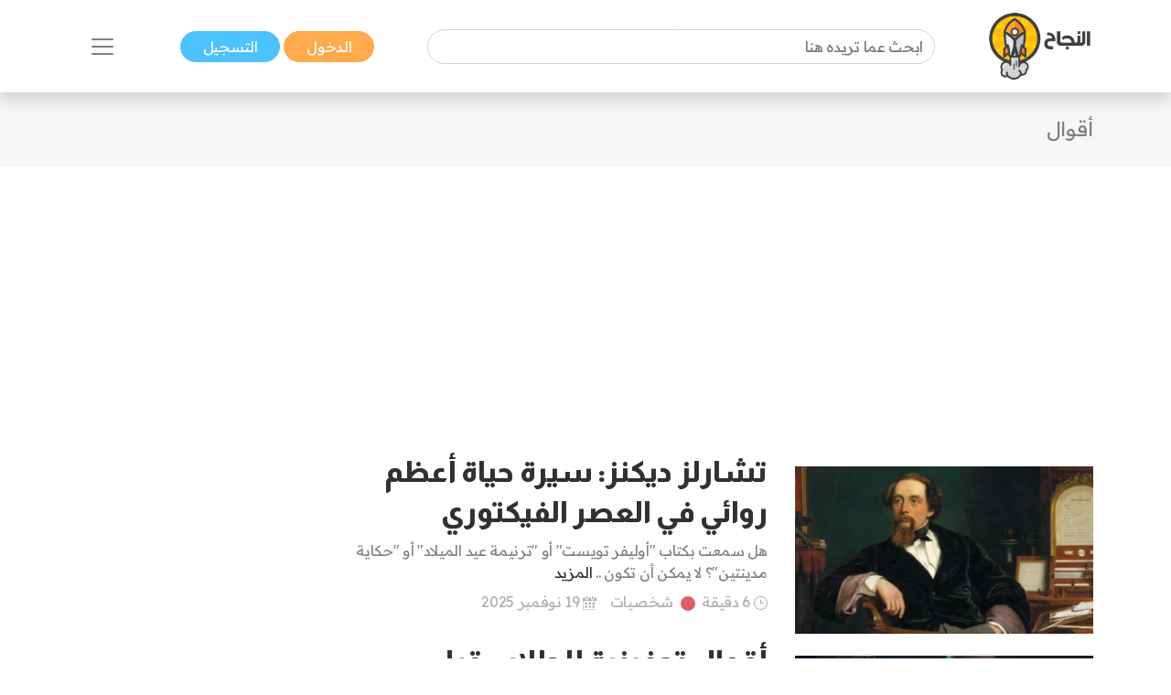

--- FILE ---
content_type: text/html; charset=UTF-8
request_url: https://www.annajah.net/%D8%A3%D9%82%D9%88%D8%A7%D9%84-tag-90
body_size: 8048
content:
<!DOCTYPE html>

<html lang="ar-SA" class="h-100">
<head>
    <meta name="google-site-verification" content="6gCzro1RDcCjn3FE9JvcXmvE-SBcAtQqZZUtGsOS5FI" />

    <meta charset="UTF-8">
    <meta name="viewport" content="width=device-width, initial-scale=1, shrink-to-fit=no">
        <title>أقوال</title>
    <link rel="icon" sizes="32x32" href="/themes/ar/images/favicon.ico">
    <script type="application/ld+json">
        {
            "@context": "https://schema.org",
            "@type": "Organization",
            "url": "https://www.annajah.net",
            "logo": "https://www.annajah.net/images/annajah-logo.png"
        }

    </script>
    <script type="application/ld+json">
    {
        "@context": "http://schema.org",
        "@type": "Organization",
        "name": "Annajah",
        "url": "https://www.annajah.net",
        "sameAs": [
            "https://www.facebook.com/annajahnet",
            "https://twitter.com/annajahnet",
            "https://www.instagram.com/annajahnet/",
            "https://ila.io/annyt",
            "https://www.annajah.net/%d8%a7%d9%84%d8%a7%d9%86%d8%b6%d9%85%d8%a7%d9%85-%d8%a5%d9%84%d9%89-%d8%a7%d9%84%d9%86%d8%ac%d8%a7%d8%ad-%d9%86%d8%aa-%d9%81%d9%8a-%d8%aa%d8%b7%d8%a8%d9%8a%d9%82-%d9%88%d8%a7%d8%aa%d8%b3%d8%a7%d8%a8-article-26425",
            "https://t.me/annajahnet",
            "https://ila.io/8Yj97"
        ]
    }

    </script>
    <script type="application/ld+json">
    {
        "@context": "http://schema.org",
        "@type": "Organization",
        "name": "Annajah net",
        "url": "https://www.annajah.net"
    }

    </script>
    
    <!-- Google tag (gtag.js) -->
<script async src="https://www.googletagmanager.com/gtag/js?id=G-NPZE7NB3J6"></script>
<script>
  window.dataLayer = window.dataLayer || [];
  function gtag(){dataLayer.push(arguments);}
  gtag('js', new Date());

  gtag('config', 'G-NPZE7NB3J6');
</script>
<script type="text/javascript">
    (function(c,l,a,r,i,t,y){
        c[a]=c[a]||function(){(c[a].q=c[a].q||[]).push(arguments)};
        t=l.createElement(r);t.async=1;t.src="https://www.clarity.ms/tag/"+i;
        y=l.getElementsByTagName(r)[0];y.parentNode.insertBefore(t,y);
    })(window, document, "clarity", "script", "n9qhcfwjxd");
</script>

    <meta name="article:tag" content="أقوال">
<meta name="csrf-param" content="_csrf">
<meta name="csrf-token" content="bdOnMnr1lNk0GLVfK74VuCJPObyIQHlBdrG9-zkvh2YqoJFVE5P-rlAv2A9AxmyIcSF7ztpzIRgv8vm0CGXDIg==">

<meta name="description" content="أقوال">
<meta name="keywords" content="أقوال">
<meta name="twitter:card" content="summary_large_image">
<meta name="twitter:description" content="أقوال">
<meta name="twitter:image" content="https://annajah.net/images/Annajah.jpg">
<meta name="twitter:site" content="النجاح">
<meta name="twitter:title" content="أقوال">
<meta name="twitter:url" content="https://www.annajah.net/%D8%A3%D9%82%D9%88%D8%A7%D9%84-tag-90">
<meta property="og:description" content="أقوال">
<meta property="og:image" content="https://annajah.net/images/Annajah.jpg">
<meta property="og:locale" content="ar_SA">
<meta property="og:site_name" content="النجاح">
<meta property="og:title" content="أقوال">
<meta property="og:updated_time" content="٢٢ يناير ٢٠٢٦ م ٦:٠٢:١٨ ص">
<meta property="og:url" content="https://www.annajah.net/%D8%A3%D9%82%D9%88%D8%A7%D9%84-tag-90">
<link href="https://www.annajah.net/%D8%A3%D9%82%D9%88%D8%A7%D9%84-tag-90" rel="canonical">
<link href="/css/front/items.list.min.css" rel="stylesheet">
<style>
    .page-item:first-child .page-link {
        border-top-left-radius: 0;
        border-bottom-left-radius: 0;
    }
    .page-item:last-child .page-link {
        border-top-right-radius: 0;
        border-bottom-right-radius: 0;
    }
    .pagination {
        padding-right: 0;
    }
    </style></head>
<body class="rtl" dir="rtl">


    <!--ads-->
    <!--<div class="navbar-light text-center" style="background-color: #f6f6f6;">
        <script async src="https://pagead2.googlesyndication.com/pagead/js/adsbygoogle.js?client=ca-pub-4975647279653975"
                crossorigin="anonymous"></script>
        
        <ins class="adsbygoogle"
             style="display:block"
             data-ad-client="ca-pub-4975647279653975"
             data-ad-slot="6247485558"
             data-ad-format="auto"
             data-full-width-responsive="true"></ins>
        <script>
            (adsbygoogle = window.adsbygoogle || []).push({});
        </script>
    </div>-->



<nav class="navbar sticky-top navbar-light bg-white shadow">
    <div class="container-xl">
        <a class="navbar-brand mr-0" href="/">
            <img src="/images/annajah-logo.png" class="d-none d-md-block w-auto" height="75"
                 width="75" alt="Annajah Logo">
            <img src="/images/annajah-logo-icononly.png" class="d-block d-md-none w-auto" height="75"
                 width="75"
                 alt="Annajah Logo">
        </a>

                                    <div itemscope itemtype="https://schema.org/WebSite" class="form-inline w-50 d-none d-md-block">
                    <meta itemprop="url" content="https://www.annajah.net"/>
                    <form class="" action="/site/search"
                          itemprop="potentialAction" itemscope itemtype="https://schema.org/SearchAction">
                        <meta itemprop="target" content="https://www.annajah.net/site/search?q={q}"/>
                        <input placeholder="ابحث عما تريده هنا"
                               class="form-control mr-sm-2" itemprop="query-input" type="text" name="q"/>
                    </form>
                </div>
                    
        <div class="mr-auto mr-md-0">
            <a href="/site/login" data-url=""
               class="btn btn-primary text-white px-xl-4 py-1">
                الدخول            </a>
            <a href="/site/register" class="btn btn-secondary text-white px-xl-4 py-1">
                التسجيل            </a>
        </div>

        <button class="navbar-toggler border-0" type="button" data-toggle="collapse"
                data-target="#navbarSupportedContent" aria-controls="navbarSupportedContent" aria-expanded="false"
                aria-label="Toggle navigation">
            <span class="navbar-toggler-icon"></span>
        </button>

        <div class="collapse navbar-collapse" id="navbarSupportedContent">
            <h2 class="text-dark text-center text-md-center">
                تصفح مجالات النجاح            </h2>

                                                <div itemscope itemtype="https://schema.org/WebSite"
                         class="form-inline w-50 d-block d-md-none search-mobile-form mt-3">
                        <meta itemprop="url" content="https://www.annajah.net"/>
                        <form class="form-inline my-2 my-lg-0" action="/site/search"
                              itemprop="potentialAction" itemscope itemtype="https://schema.org/SearchAction">
                            <meta itemprop="target" content="https://www.annajah.net/site/search?q={q}"/>
                            <input placeholder="ابحث عما تريده هنا"
                                   class="form-control mr-sm-2" itemprop="query-input" type="text" name="q"/>
                        </form>
                    </div>
                            
            
<ul class="navbar-nav mr-auto text-right d-flex flex-md-row justify-content-center flex-wrap nav-custom-headings-size pr-0" style="margin-top: revert;">
    <li class="nav-item mx-md-4">
        <a class="nav-link" href="/مهارات-النجاح-category-1">
            <p class="font-weight-bold h2">
                <span class="rounded-circle d-inline-block ml-1"
                      style="height: 1rem; width:1rem; background-color: #dc6060;"></span>
                مهارات النجاح </p>
        </a>
    </li>
    <li class="nav-item mx-md-4">
        <a class="nav-link" href="/المال-والأعمال-category-5">
            <p class="font-weight-bold h2">
                <span class="rounded-circle d-inline-block ml-1"
                      style="height: 1rem; width:1rem; background-color: #4ba0b2;"></span>
                المال والأعمال </p>
        </a>
    </li>
    <li class="nav-item mx-md-4">
        <a class="nav-link" href="/الصحة-النفسية-category-13">
            <p class="font-weight-bold h2">
                <span class="rounded-circle d-inline-block ml-1"
                      style="height: 1rem; width:1rem; background-color: #e7db58;"></span>
                الصحة النفسية </p>
        </a>
    </li>
    <li class="nav-item mx-md-4">
        <a class="nav-link" href="/الإسلام-category-14">
            <p class="font-weight-bold h2">
                <span class="rounded-circle d-inline-block ml-1"
                      style="height: 1rem; width:1rem; background-color: #4633f3;"></span>
                الإسلام </p>
        </a>
    </li>
    <li class="nav-item mx-md-4">
        <a class="nav-link" href="/اسلوب-حياة-category-15">
            <p class="font-weight-bold h2">
                <span class="rounded-circle d-inline-block ml-1"
                      style="height: 1rem; width:1rem; background-color: #bcb769;"></span>
                اسلوب حياة </p>
        </a>
    </li>
    <li class="nav-item mx-md-4">
        <a class="nav-link" href="/التغذية-category-73">
            <p class="font-weight-bold h2">
                <span class="rounded-circle d-inline-block ml-1"
                      style="height: 1rem; width:1rem; background-color: #90b373;"></span>
                التغذية </p>
        </a>
    </li>
    <li class="nav-item mx-md-4">
        <a class="nav-link" href="/التطور-المهني-category-87">
            <p class="font-weight-bold h2">
                <span class="rounded-circle d-inline-block ml-1"
                      style="height: 1rem; width:1rem; background-color: #e79a58;"></span>
                التطور المهني </p>
        </a>
    </li>
    <li class="nav-item mx-md-4">
        <a class="nav-link" href="/طب-وصحة-category-209">
            <p class="font-weight-bold h2">
                <span class="rounded-circle d-inline-block ml-1"
                      style="height: 1rem; width:1rem; background-color: #4bb299;"></span>
                طب وصحة </p>
        </a>
    </li>
    <li class="nav-item mx-md-4">
        <a class="nav-link" href="/تكنولوجيا-category-210">
            <p class="font-weight-bold h2">
                <span class="rounded-circle d-inline-block ml-1"
                      style="height: 1rem; width:1rem; background-color: #39e1b8;"></span>
                تكنولوجيا </p>
        </a>
    </li>
    <li class="nav-item mx-md-4">
        <a class="nav-link" href="/الأسرة-والمجتمع-category-211">
            <p class="font-weight-bold h2">
                <span class="rounded-circle d-inline-block ml-1"
                      style="height: 1rem; width:1rem; background-color: #e79a58;"></span>
                الأسرة والمجتمع </p>
        </a>
    </li>
    <li class="nav-item mx-md-4">
        <a class="nav-link" href="/أسرار-المال-category-212">
            <p class="font-weight-bold h2">
                <span class="rounded-circle d-inline-block ml-1"
                      style="height: 1rem; width:1rem; background-color: #4b89b2;"></span>
                أسرار المال </p>
        </a>
    </li>
</ul>        </div>
    </div>
</nav>

<header class="container-fluid bg-extra-light">
    <div class="container-xl py-4">
        <nav class="text-right" aria-label="breadcrumb">
            <span class="text-info" style="font-size: 22px">
                أقوال            </span>
        </nav>
    </div>
</header>

<section class="container-fluid bg-white text-center">
    <script async src="https://pagead2.googlesyndication.com/pagead/js/adsbygoogle.js?client=ca-pub-4975647279653975"
            crossorigin="anonymous"></script>
    <!-- Horizontal Ads -->
    <ins class="adsbygoogle"
         style="display:block"
         data-ad-client="ca-pub-4975647279653975"
         data-ad-slot="6247485558"
         data-ad-format="auto"
         data-full-width-responsive="true"></ins>
    <script>
        (adsbygoogle = window.adsbygoogle || []).push({});
    </script>
</section>

<section class="container-xl my-4">
    <!-- 3 articles with 1 ad in single outer row -->
        <div class="row">
    <!--    <div class="col-lg-12">-->
    <div class="col-lg-9">

<div class="row">
    <div class="col-xl-5 text-center pt-xl-4">
        <a href="/تشارلز-ديكنز-سيرة-حياة-أعظم-روائي-في-العصر-الفيكتوري-article-47905">
                            <picture>
                    <source media="(max-width: 512px)"
                            srcset="https://www.annajah.net/resources/thumbs/article_photos/article-jJhgxLxyif-x.webp_729x410.webp">
                    <img width="20" height="20" class="img-fluid img-responsive w-auto lazyload" alt="Article image" data-src="https://www.annajah.net/resources/thumbs/article_photos/article-jJhgxLxyif-x.webp_729x410.webp"
                         src="/images/annajah_large.webp">
                </picture>
                                </a>
    </div>
    <div class="col-xl-7 text-right">
        <!--  Title -->
        <a href="/تشارلز-ديكنز-سيرة-حياة-أعظم-روائي-في-العصر-الفيكتوري-article-47905" class="text-decoration-none text-dark">
            <h2 class="font-weight-bold mt-2 ">
                تشارلز ديكنز: سيرة حياة أعظم روائي في العصر الفيكتوري            </h2>
        </a>

        <!--  Intro -->
        <div class="text-info">
            هل سمعت بكتاب "أوليفر تويست" أو "ترنيمة عيد الميلاد" أو "حكاية مدينتين"؟ لا يمكن أن تكون .. <a class="text-dark" href="/تشارلز-ديكنز-سيرة-حياة-أعظم-روائي-في-العصر-الفيكتوري-article-47905">المزيد</a>        </div>

        <!--  Category -->
                    <div class="mt-2 text-light pb-4 pb-xl-2">
                                    <img src="/images/clock-timing.svg" height="15" width="15" alt="clock icon">
                    <span>6 دقيقة</span>
                                                    <span class="rounded-circle d-inline-block mx-1 mb-n1"
                          style="height: 1rem; width:1rem;background-color: #dc6060;"></span>
                    <a class="text-light" href="/شخصيات-category-230">
                        <span>شخصيات</span>
                    </a>
                                                    <span>&nbsp;&nbsp;
                                                            <img src="/images/schedule-calendar.svg" height="15"
                                     alt="clock icon">
                                                    19 نوفمبر 2025                        </span>
                            </div>
            </div>
</div>


<div class="row">
    <div class="col-xl-5 text-center pt-xl-4">
        <a href="/أقوال-تحفيزية-للطلاب-قبل-الامتحان-لرفع-المعنويات-والنجاح-article-47914">
                            <picture>
                    <source media="(max-width: 512px)"
                            srcset="https://www.annajah.net/resources/thumbs/article_photos/article-ulwcEsw_Vlui.webp_729x410.webp">
                    <img width="20" height="20" class="img-fluid img-responsive w-auto lazyload" alt="Article image" data-src="https://www.annajah.net/resources/thumbs/article_photos/article-ulwcEsw_Vlui.webp_729x410.webp"
                         src="/images/annajah_large.webp">
                </picture>
                                </a>
    </div>
    <div class="col-xl-7 text-right">
        <!--  Title -->
        <a href="/أقوال-تحفيزية-للطلاب-قبل-الامتحان-لرفع-المعنويات-والنجاح-article-47914" class="text-decoration-none text-dark">
            <h2 class="font-weight-bold mt-2 ">
                أقوال تحفيزية للطلاب قبل الامتحان لرفع المعنويات والنجاح            </h2>
        </a>

        <!--  Intro -->
        <div class="text-info">
            تمثل الامتحانات مرحلةً حرجةً في حياة كل طالب، وتتطلب استعداداً ذهنياً ونفسياً جيداً .. <a class="text-dark" href="/أقوال-تحفيزية-للطلاب-قبل-الامتحان-لرفع-المعنويات-والنجاح-article-47914">المزيد</a>        </div>

        <!--  Category -->
                    <div class="mt-2 text-light pb-4 pb-xl-2">
                                    <img src="/images/clock-timing.svg" height="15" width="15" alt="clock icon">
                    <span>5 دقيقة</span>
                                                    <span class="rounded-circle d-inline-block mx-1 mb-n1"
                          style="height: 1rem; width:1rem;background-color: #dc6060;"></span>
                    <a class="text-light" href="/حكم-وأقوال-category-225">
                        <span>حكم وأقوال</span>
                    </a>
                                                    <span>&nbsp;&nbsp;
                                                            <img src="/images/schedule-calendar.svg" height="15"
                                     alt="clock icon">
                                                    19 نوفمبر 2025                        </span>
                            </div>
            </div>
</div>


<div class="row">
    <div class="col-xl-5 text-center pt-xl-4">
        <a href="/حكم-وأقوال-الغزالي-article-47890">
                            <picture>
                    <source media="(max-width: 512px)"
                            srcset="https://www.annajah.net/resources/thumbs/article_photos/article-VJHESV3NLslt.webp_729x410.webp">
                    <img width="20" height="20" class="img-fluid img-responsive w-auto lazyload" alt="Article image" data-src="https://www.annajah.net/resources/thumbs/article_photos/article-VJHESV3NLslt.webp_729x410.webp"
                         src="/images/annajah_large.webp">
                </picture>
                                </a>
    </div>
    <div class="col-xl-7 text-right">
        <!--  Title -->
        <a href="/حكم-وأقوال-الغزالي-article-47890" class="text-decoration-none text-dark">
            <h2 class="font-weight-bold mt-2 ">
                حكم وأقوال الغزالي            </h2>
        </a>

        <!--  Intro -->
        <div class="text-info">
            تُعد أقوال الإمام الغزالي من أبرز الكنوز الفكرية والفلسفية في التاريخ الإسلامي، فهي .. <a class="text-dark" href="/حكم-وأقوال-الغزالي-article-47890">المزيد</a>        </div>

        <!--  Category -->
                    <div class="mt-2 text-light pb-4 pb-xl-2">
                                    <img src="/images/clock-timing.svg" height="15" width="15" alt="clock icon">
                    <span>6 دقيقة</span>
                                                    <span class="rounded-circle d-inline-block mx-1 mb-n1"
                          style="height: 1rem; width:1rem;background-color: #dc6060;"></span>
                    <a class="text-light" href="/حكم-وأقوال-category-225">
                        <span>حكم وأقوال</span>
                    </a>
                                                    <span>&nbsp;&nbsp;
                                                            <img src="/images/schedule-calendar.svg" height="15"
                                     alt="clock icon">
                                                    16 نوفمبر 2025                        </span>
                            </div>
            </div>
</div>
    </div>
    <div class="col-lg-3 text-center mt-2">
        <script async src="https://pagead2.googlesyndication.com/pagead/js/adsbygoogle.js?client=ca-pub-4975647279653975"
                crossorigin="anonymous"></script>
        <!-- Horizontal Ads -->
        <ins class="adsbygoogle"
             style="display:block"
             data-ad-client="ca-pub-4975647279653975"
             data-ad-slot="6247485558"
             data-ad-format="auto"
             data-full-width-responsive="true"></ins>
        <script>
            (adsbygoogle = window.adsbygoogle || []).push({});
        </script>
        <!--        -->    </div>
    </div>

    <div class="row">
    <!--    <div class="col-lg-12">-->
    <div class="col-lg-9">

<div class="row">
    <div class="col-xl-5 text-center pt-xl-4">
        <a href="/أشهر-أقوال-ابن-سينا-وحكم-خالدة-على-مر-العصور-article-47822">
                            <picture>
                    <source media="(max-width: 512px)"
                            srcset="https://www.annajah.net/resources/thumbs/article_photos/article-IQ-Bkx0q6yem.webp_729x410.webp">
                    <img width="20" height="20" class="img-fluid img-responsive w-auto lazyload" alt="Article image" data-src="https://www.annajah.net/resources/thumbs/article_photos/article-IQ-Bkx0q6yem.webp_729x410.webp"
                         src="/images/annajah_large.webp">
                </picture>
                                </a>
    </div>
    <div class="col-xl-7 text-right">
        <!--  Title -->
        <a href="/أشهر-أقوال-ابن-سينا-وحكم-خالدة-على-مر-العصور-article-47822" class="text-decoration-none text-dark">
            <h2 class="font-weight-bold mt-2 ">
                أشهر أقوال ابن سينا وحكم خالدة على مرّ العصور            </h2>
        </a>

        <!--  Intro -->
        <div class="text-info">
            يُعد ابن سينا، المعروف بلقب الشيخ الرئيس، واحداً من أعظم العقول في التاريخ الإسلامي .. <a class="text-dark" href="/أشهر-أقوال-ابن-سينا-وحكم-خالدة-على-مر-العصور-article-47822">المزيد</a>        </div>

        <!--  Category -->
                    <div class="mt-2 text-light pb-4 pb-xl-2">
                                    <img src="/images/clock-timing.svg" height="15" width="15" alt="clock icon">
                    <span>5 دقيقة</span>
                                                    <span class="rounded-circle d-inline-block mx-1 mb-n1"
                          style="height: 1rem; width:1rem;background-color: #dc6060;"></span>
                    <a class="text-light" href="/حكم-وأقوال-category-225">
                        <span>حكم وأقوال</span>
                    </a>
                                                    <span>&nbsp;&nbsp;
                                                            <img src="/images/schedule-calendar.svg" height="15"
                                     alt="clock icon">
                                                    7 نوفمبر 2025                        </span>
                            </div>
            </div>
</div>


<div class="row">
    <div class="col-xl-5 text-center pt-xl-4">
        <a href="/أديل-من-طفلة-تحلم-بالغناء-إلى-أيقونة-عالمية-article-45196">
                            <picture>
                    <source media="(max-width: 512px)"
                            srcset="https://www.annajah.net/resources/thumbs/article_photos/article-HhcO2WDdUVk_.webp_729x410.webp">
                    <img width="20" height="20" class="img-fluid img-responsive w-auto lazyload" alt="Article image" data-src="https://www.annajah.net/resources/thumbs/article_photos/article-HhcO2WDdUVk_.webp_729x410.webp"
                         src="/images/annajah_large.webp">
                </picture>
                                </a>
    </div>
    <div class="col-xl-7 text-right">
        <!--  Title -->
        <a href="/أديل-من-طفلة-تحلم-بالغناء-إلى-أيقونة-عالمية-article-45196" class="text-decoration-none text-dark">
            <h2 class="font-weight-bold mt-2 ">
                أديل: من طفلة تحلم بالغناء إلى أيقونة عالمية            </h2>
        </a>

        <!--  Intro -->
        <div class="text-info">
            بدأت أديل الصوت الذي لمس قلوب الملايين حول العالم بوصفها طفلة صغيرة تحلم بالغناء، لتصبح .. <a class="text-dark" href="/أديل-من-طفلة-تحلم-بالغناء-إلى-أيقونة-عالمية-article-45196">المزيد</a>        </div>

        <!--  Category -->
                    <div class="mt-2 text-light pb-4 pb-xl-2">
                                    <img src="/images/clock-timing.svg" height="15" width="15" alt="clock icon">
                    <span>9 دقيقة</span>
                                                    <span class="rounded-circle d-inline-block mx-1 mb-n1"
                          style="height: 1rem; width:1rem;background-color: #dc6060;"></span>
                    <a class="text-light" href="/شخصيات-category-230">
                        <span>شخصيات</span>
                    </a>
                                                    <span>&nbsp;&nbsp;
                                                            <img src="/images/schedule-calendar.svg" height="15"
                                     alt="clock icon">
                                                    11 مارس 2025                        </span>
                            </div>
            </div>
</div>
    <div class="row">
        <div class="col-12 text-center">
            <script async src="https://pagead2.googlesyndication.com/pagead/js/adsbygoogle.js?client=ca-pub-4975647279653975"
                    crossorigin="anonymous"></script>
            <!-- Horizontal Ads -->
            <ins class="adsbygoogle"
                 style="display:block"
                 data-ad-client="ca-pub-4975647279653975"
                 data-ad-slot="6247485558"
                 data-ad-format="auto"
                 data-full-width-responsive="true"></ins>
            <script>
                (adsbygoogle = window.adsbygoogle || []).push({});
            </script>
            <!--            -->        </div>
    </div>


<div class="row">
    <div class="col-xl-5 text-center pt-xl-4">
        <a href="/أهم-الأقوال-المأثورة-التي-تغير-نظرتك-إلى-الحياة-article-44339">
                            <picture>
                    <source media="(max-width: 512px)"
                            srcset="https://www.annajah.net/resources/thumbs/article_photos/article-G46W56mhzMH0.webp_729x410.webp">
                    <img width="20" height="20" class="img-fluid img-responsive w-auto lazyload" alt="Article image" data-src="https://www.annajah.net/resources/thumbs/article_photos/article-G46W56mhzMH0.webp_729x410.webp"
                         src="/images/annajah_large.webp">
                </picture>
                                </a>
    </div>
    <div class="col-xl-7 text-right">
        <!--  Title -->
        <a href="/أهم-الأقوال-المأثورة-التي-تغير-نظرتك-إلى-الحياة-article-44339" class="text-decoration-none text-dark">
            <h2 class="font-weight-bold mt-2 ">
                أهم الأقوال المأثورة التي تغير نظرتك إلى الحياة            </h2>
        </a>

        <!--  Intro -->
        <div class="text-info">
            تعد الحياة رحلة مليئة بالتحديات والفرص، حيث نواجه مواقف متنوعة تتطلب منا التفكير العميق .. <a class="text-dark" href="/أهم-الأقوال-المأثورة-التي-تغير-نظرتك-إلى-الحياة-article-44339">المزيد</a>        </div>

        <!--  Category -->
                    <div class="mt-2 text-light pb-4 pb-xl-2">
                                    <img src="/images/clock-timing.svg" height="15" width="15" alt="clock icon">
                    <span>6 دقيقة</span>
                                                    <span class="rounded-circle d-inline-block mx-1 mb-n1"
                          style="height: 1rem; width:1rem;background-color: #dc6060;"></span>
                    <a class="text-light" href="/حكم-وأقوال-category-225">
                        <span>حكم وأقوال</span>
                    </a>
                                                    <span>&nbsp;&nbsp;
                                                            <img src="/images/schedule-calendar.svg" height="15"
                                     alt="clock icon">
                                                    30 ديسمبر 2024                        </span>
                            </div>
            </div>
</div>
    </div>
    <div class="col-lg-3 text-center mt-2">
        <script async src="https://pagead2.googlesyndication.com/pagead/js/adsbygoogle.js?client=ca-pub-4975647279653975"
                crossorigin="anonymous"></script>
        <!-- Horizontal Ads -->
        <ins class="adsbygoogle"
             style="display:block"
             data-ad-client="ca-pub-4975647279653975"
             data-ad-slot="6247485558"
             data-ad-format="auto"
             data-full-width-responsive="true"></ins>
        <script>
            (adsbygoogle = window.adsbygoogle || []).push({});
        </script>
        <!--        -->    </div>
    </div>

    <div class="row">
    <!--    <div class="col-lg-12">-->
    <div class="col-lg-9">

<div class="row">
    <div class="col-xl-5 text-center pt-xl-4">
        <a href="/عبارات-تحفيزية-لريادة-الأعمال-نصائح-لتحقيق-أهدافك-وبناء-شركتك-article-44104">
                            <picture>
                    <source media="(max-width: 512px)"
                            srcset="https://www.annajah.net/resources/thumbs/article_photos/article-WhCNFeKZjdiY.webp_729x410.webp">
                    <img width="20" height="20" class="img-fluid img-responsive w-auto lazyload" alt="Article image" data-src="https://www.annajah.net/resources/thumbs/article_photos/article-WhCNFeKZjdiY.webp_729x410.webp"
                         src="/images/annajah_large.webp">
                </picture>
                                </a>
    </div>
    <div class="col-xl-7 text-right">
        <!--  Title -->
        <a href="/عبارات-تحفيزية-لريادة-الأعمال-نصائح-لتحقيق-أهدافك-وبناء-شركتك-article-44104" class="text-decoration-none text-dark">
            <h2 class="font-weight-bold mt-2 ">
                عبارات تحفيزية لريادة الأعمال: نصائح لتحقيق أهدافك وبناء شركتك            </h2>
        </a>

        <!--  Intro -->
        <div class="text-info">
            تؤدي العبارات التحفيزية دوراً حاسماً في ريادة الأعمال، فتعمل كأضواء إرشادية لأصحاب .. <a class="text-dark" href="/عبارات-تحفيزية-لريادة-الأعمال-نصائح-لتحقيق-أهدافك-وبناء-شركتك-article-44104">المزيد</a>        </div>

        <!--  Category -->
                    <div class="mt-2 text-light pb-4 pb-xl-2">
                                    <img src="/images/clock-timing.svg" height="15" width="15" alt="clock icon">
                    <span>6 دقيقة</span>
                                                    <span class="rounded-circle d-inline-block mx-1 mb-n1"
                          style="height: 1rem; width:1rem;background-color: #4ba0b2;"></span>
                    <a class="text-light" href="/رواد-الأعمال-category-223">
                        <span>رواد الأعمال</span>
                    </a>
                                                    <span>&nbsp;&nbsp;
                                                            <img src="/images/schedule-calendar.svg" height="15"
                                     alt="clock icon">
                                                    26 أكتوبر 2024                        </span>
                            </div>
            </div>
</div>


<div class="row">
    <div class="col-xl-5 text-center pt-xl-4">
        <a href="/أجمل-العبارات-التحفيزية-للدراسة-والنجاح-article-43302">
                            <picture>
                    <source media="(max-width: 512px)"
                            srcset="https://www.annajah.net/resources/thumbs/article_photos/article-cwtqhTgdlaKm.webp_729x410.webp">
                    <img width="20" height="20" class="img-fluid img-responsive w-auto lazyload" alt="Article image" data-src="https://www.annajah.net/resources/thumbs/article_photos/article-cwtqhTgdlaKm.webp_729x410.webp"
                         src="/images/annajah_large.webp">
                </picture>
                                </a>
    </div>
    <div class="col-xl-7 text-right">
        <!--  Title -->
        <a href="/أجمل-العبارات-التحفيزية-للدراسة-والنجاح-article-43302" class="text-decoration-none text-dark">
            <h2 class="font-weight-bold mt-2 ">
                أجمل العبارات التحفيزية للدراسة والنجاح            </h2>
        </a>

        <!--  Intro -->
        <div class="text-info">
            إذا كنت تبحث عن عبارات تحفيزية للنجاح والدراسة تمنحك دفعة جديدة، فقد وصلت إلى المكان .. <a class="text-dark" href="/أجمل-العبارات-التحفيزية-للدراسة-والنجاح-article-43302">المزيد</a>        </div>

        <!--  Category -->
                    <div class="mt-2 text-light pb-4 pb-xl-2">
                                    <img src="/images/clock-timing.svg" height="15" width="15" alt="clock icon">
                    <span>5 دقيقة</span>
                                                    <span class="rounded-circle d-inline-block mx-1 mb-n1"
                          style="height: 1rem; width:1rem;background-color: #dc6060;"></span>
                    <a class="text-light" href="/حكم-وأقوال-category-225">
                        <span>حكم وأقوال</span>
                    </a>
                                                    <span>&nbsp;&nbsp;
                                                            <img src="/images/schedule-calendar.svg" height="15"
                                     alt="clock icon">
                                                    3 سبتمبر 2024                        </span>
                            </div>
            </div>
</div>


<div class="row">
    <div class="col-xl-5 text-center pt-xl-4">
        <a href="/من-هو-ابن-رشد-article-43098">
                            <picture>
                    <source media="(max-width: 512px)"
                            srcset="https://www.annajah.net/resources/thumbs/article_photos/article-p5MGPnyj8E-w.jpg_729x410.jpg">
                    <img width="20" height="20" class="img-fluid img-responsive w-auto lazyload" alt="Article image" data-src="https://www.annajah.net/resources/thumbs/article_photos/article-p5MGPnyj8E-w.jpg_729x410.jpg"
                         src="/images/annajah_large.webp">
                </picture>
                                </a>
    </div>
    <div class="col-xl-7 text-right">
        <!--  Title -->
        <a href="/من-هو-ابن-رشد-article-43098" class="text-decoration-none text-dark">
            <h2 class="font-weight-bold mt-2 ">
                ابن رشد: عبقري الفلسفة العربية وتأثيره على الفكر الغربي            </h2>
        </a>

        <!--  Intro -->
        <div class="text-info">
            ابن رشد هو فيلسوف وعالم عربي مسلم معروف بإسمه اللاتيني الذي يعرف بابن رشد واسمه الكامل أبو .. <a class="text-dark" href="/من-هو-ابن-رشد-article-43098">المزيد</a>        </div>

        <!--  Category -->
                    <div class="mt-2 text-light pb-4 pb-xl-2">
                                    <img src="/images/clock-timing.svg" height="15" width="15" alt="clock icon">
                    <span>4 دقيقة</span>
                                                    <span class="rounded-circle d-inline-block mx-1 mb-n1"
                          style="height: 1rem; width:1rem;background-color: #dc6060;"></span>
                    <a class="text-light" href="/شخصيات-category-230">
                        <span>شخصيات</span>
                    </a>
                                                    <span>&nbsp;&nbsp;
                                                            <img src="/images/schedule-calendar.svg" height="15"
                                     alt="clock icon">
                                                    31 يوليو 2024                        </span>
                            </div>
            </div>
</div>
    </div>
    <div class="col-lg-3 text-center mt-2">
        <script async src="https://pagead2.googlesyndication.com/pagead/js/adsbygoogle.js?client=ca-pub-4975647279653975"
                crossorigin="anonymous"></script>
        <!-- Horizontal Ads -->
        <ins class="adsbygoogle"
             style="display:block"
             data-ad-client="ca-pub-4975647279653975"
             data-ad-slot="6247485558"
             data-ad-format="auto"
             data-full-width-responsive="true"></ins>
        <script>
            (adsbygoogle = window.adsbygoogle || []).push({});
        </script>
        <!--        -->    </div>
    </div>

    <div class="row">
    <!--    <div class="col-lg-12">-->
    <div class="col-lg-9">

<div class="row">
    <div class="col-xl-5 text-center pt-xl-4">
        <a href="/عبارات-تحفيزية-قصيرة-عن-الحياة-والعمل-والنجاح-article-43303">
                            <picture>
                    <source media="(max-width: 512px)"
                            srcset="https://www.annajah.net/resources/thumbs/article_photos/article-zb_uL9hzH0sE.webp_729x410.webp">
                    <img width="20" height="20" class="img-fluid img-responsive w-auto lazyload" alt="Article image" data-src="https://www.annajah.net/resources/thumbs/article_photos/article-zb_uL9hzH0sE.webp_729x410.webp"
                         src="/images/annajah_large.webp">
                </picture>
                                </a>
    </div>
    <div class="col-xl-7 text-right">
        <!--  Title -->
        <a href="/عبارات-تحفيزية-قصيرة-عن-الحياة-والعمل-والنجاح-article-43303" class="text-decoration-none text-dark">
            <h2 class="font-weight-bold mt-2 ">
                عبارات تحفيزية قصيرة عن الحياة والعمل والنجاح            </h2>
        </a>

        <!--  Intro -->
        <div class="text-info">
            يحتاج محرك السيارة إلى الشرارة الأولى حتى يحول الوقود والهواء داخله لطاقة حرارية ومنها .. <a class="text-dark" href="/عبارات-تحفيزية-قصيرة-عن-الحياة-والعمل-والنجاح-article-43303">المزيد</a>        </div>

        <!--  Category -->
                    <div class="mt-2 text-light pb-4 pb-xl-2">
                                    <img src="/images/clock-timing.svg" height="15" width="15" alt="clock icon">
                    <span>5 دقيقة</span>
                                                    <span class="rounded-circle d-inline-block mx-1 mb-n1"
                          style="height: 1rem; width:1rem;background-color: #dc6060;"></span>
                    <a class="text-light" href="/حكم-وأقوال-category-225">
                        <span>حكم وأقوال</span>
                    </a>
                                                    <span>&nbsp;&nbsp;
                                                            <img src="/images/schedule-calendar.svg" height="15"
                                     alt="clock icon">
                                                    27 يوليو 2024                        </span>
                            </div>
            </div>
</div>
    <div class="row">
        <div class="col-12 text-center">
            <script async src="https://pagead2.googlesyndication.com/pagead/js/adsbygoogle.js?client=ca-pub-4975647279653975"
                    crossorigin="anonymous"></script>
            <!-- Horizontal Ads -->
            <ins class="adsbygoogle"
                 style="display:block"
                 data-ad-client="ca-pub-4975647279653975"
                 data-ad-slot="6247485558"
                 data-ad-format="auto"
                 data-full-width-responsive="true"></ins>
            <script>
                (adsbygoogle = window.adsbygoogle || []).push({});
            </script>
            <!--            -->        </div>
    </div>


<div class="row">
    <div class="col-xl-5 text-center pt-xl-4">
        <a href="/أجمل-ما-قيل-في-صباح-الخير-article-42087">
                            <picture>
                    <source media="(max-width: 512px)"
                            srcset="https://www.annajah.net/resources/thumbs/article_photos/article-EIrX0UyAtCV7.jpg_729x410.jpg">
                    <img width="20" height="20" class="img-fluid img-responsive w-auto lazyload" alt="Article image" data-src="https://www.annajah.net/resources/thumbs/article_photos/article-EIrX0UyAtCV7.jpg_729x410.jpg"
                         src="/images/annajah_large.webp">
                </picture>
                                </a>
    </div>
    <div class="col-xl-7 text-right">
        <!--  Title -->
        <a href="/أجمل-ما-قيل-في-صباح-الخير-article-42087" class="text-decoration-none text-dark">
            <h2 class="font-weight-bold mt-2 ">
                أجمل ما قيل في صباح الخير            </h2>
        </a>

        <!--  Intro -->
        <div class="text-info">
            الصباح تلك النسمة العليلة التي تُلامس وجوهنا مع بدء كل يوم جديد، حاملة معها نفحات الأمل .. <a class="text-dark" href="/أجمل-ما-قيل-في-صباح-الخير-article-42087">المزيد</a>        </div>

        <!--  Category -->
                    <div class="mt-2 text-light pb-4 pb-xl-2">
                                    <img src="/images/clock-timing.svg" height="15" width="15" alt="clock icon">
                    <span>5 دقيقة</span>
                                                    <span class="rounded-circle d-inline-block mx-1 mb-n1"
                          style="height: 1rem; width:1rem;background-color: #dc6060;"></span>
                    <a class="text-light" href="/مهارات-التواصل-category-162">
                        <span>مهارات التواصل</span>
                    </a>
                                                    <span>&nbsp;&nbsp;
                                                            <img src="/images/schedule-calendar.svg" height="15"
                                     alt="clock icon">
                                                    8 أبريل 2024                        </span>
                            </div>
            </div>
</div>


<div class="row">
    <div class="col-xl-5 text-center pt-xl-4">
        <a href="/اقتباسات-وأقوال-راقية-ستعمق-تفكيرك-وستعلمك-الكثير-عن-الحياة-article-41992">
                            <picture>
                    <source media="(max-width: 512px)"
                            srcset="https://www.annajah.net/resources/thumbs/article_photos/article-K-Bj5SvYvnEY.jpg_729x410.jpg">
                    <img width="20" height="20" class="img-fluid img-responsive w-auto lazyload" alt="Article image" data-src="https://www.annajah.net/resources/thumbs/article_photos/article-K-Bj5SvYvnEY.jpg_729x410.jpg"
                         src="/images/annajah_large.webp">
                </picture>
                                </a>
    </div>
    <div class="col-xl-7 text-right">
        <!--  Title -->
        <a href="/اقتباسات-وأقوال-راقية-ستعمق-تفكيرك-وستعلمك-الكثير-عن-الحياة-article-41992" class="text-decoration-none text-dark">
            <h2 class="font-weight-bold mt-2 ">
                اقتباسات وأقوال راقية ستعمق تفكيرك وستعلمك الكثير عن الحياة            </h2>
        </a>

        <!--  Intro -->
        <div class="text-info">
            الكلمة التي تُقال في الوقت المناسب وبالطريقة المناسبة هي أثمن من الذهب، وهي كلمات صغيرة .. <a class="text-dark" href="/اقتباسات-وأقوال-راقية-ستعمق-تفكيرك-وستعلمك-الكثير-عن-الحياة-article-41992">المزيد</a>        </div>

        <!--  Category -->
                    <div class="mt-2 text-light pb-4 pb-xl-2">
                                    <img src="/images/clock-timing.svg" height="15" width="15" alt="clock icon">
                    <span>9 دقيقة</span>
                                                    <span class="rounded-circle d-inline-block mx-1 mb-n1"
                          style="height: 1rem; width:1rem;background-color: #dc6060;"></span>
                    <a class="text-light" href="/حكم-وأقوال-category-225">
                        <span>حكم وأقوال</span>
                    </a>
                                                    <span>&nbsp;&nbsp;
                                                            <img src="/images/schedule-calendar.svg" height="15"
                                     alt="clock icon">
                                                    24 مارس 2024                        </span>
                            </div>
            </div>
</div>
    </div>
    <div class="col-lg-3 text-center mt-2">
        <script async src="https://pagead2.googlesyndication.com/pagead/js/adsbygoogle.js?client=ca-pub-4975647279653975"
                crossorigin="anonymous"></script>
        <!-- Horizontal Ads -->
        <ins class="adsbygoogle"
             style="display:block"
             data-ad-client="ca-pub-4975647279653975"
             data-ad-slot="6247485558"
             data-ad-format="auto"
             data-full-width-responsive="true"></ins>
        <script>
            (adsbygoogle = window.adsbygoogle || []).push({});
        </script>
        <!--        -->    </div>
    </div>


<br><div class='col-12'><nav id="w1" class="pagination mt-5 table-responsive"><ul class="pagination"><li class="page-item disabled"><a class="page-link" href="/أقوال-tag-90?page=1&amp;per-page=12" data-page="0" tabindex="-1">الأولى</a></li>
<li class="page-item prev disabled"><a class="page-link" href="/أقوال-tag-90?page=1&amp;per-page=12" data-page="0" tabindex="-1"><span aria-hidden="true">&laquo;</span>
<span class="sr-only">Previous</span></a></li>
<li class="page-item active"><a class="page-link" href="/أقوال-tag-90?page=1&amp;per-page=12" data-page="0">1</a></li>
<li class="page-item"><a class="page-link" href="/أقوال-tag-90?page=2&amp;per-page=12" data-page="1">2</a></li>
<li class="page-item"><a class="page-link" href="/أقوال-tag-90?page=3&amp;per-page=12" data-page="2">3</a></li>
<li class="page-item"><a class="page-link" href="/أقوال-tag-90?page=4&amp;per-page=12" data-page="3">4</a></li>
<li class="page-item"><a class="page-link" href="/أقوال-tag-90?page=5&amp;per-page=12" data-page="4">5</a></li>
<li class="page-item"><a class="page-link" href="/أقوال-tag-90?page=6&amp;per-page=12" data-page="5">6</a></li>
<li class="page-item"><a class="page-link" href="/أقوال-tag-90?page=7&amp;per-page=12" data-page="6">7</a></li>
<li class="page-item"><a class="page-link" href="/أقوال-tag-90?page=8&amp;per-page=12" data-page="7">8</a></li>
<li class="page-item"><a class="page-link" href="/أقوال-tag-90?page=9&amp;per-page=12" data-page="8">9</a></li>
<li class="page-item"><a class="page-link" href="/أقوال-tag-90?page=10&amp;per-page=12" data-page="9">10</a></li>
<li class="page-item next"><a class="page-link" href="/أقوال-tag-90?page=2&amp;per-page=12" data-page="1"><span aria-hidden="true">&raquo;</span>
<span class="sr-only">Next</span></a></li>
<li class="page-item last"><a class="page-link" href="/أقوال-tag-90?page=14&amp;per-page=12" data-page="13">الأخيرة</a></li></ul></nav></div></section>



<footer class="container-fluid bg-dark py-5">
    <div class="container-xl">
        <div class="row">
      
            <div class="col-lg-3 col-md-6">
                <h3 class="text-primary text-center text-lg-right mt-3 mb-2 font-weight-bold">
                    النجاح نت                </h3>
                <nav class="footer-nav nav flex-column text-right">
                    <a href="/articles/latest"
                       class="nav-link text-light">&gt; أحدث المقالات</a>
                                                <a href="/مهارات-النجاح-category-1"
                               class="nav-link text-light">&gt; مهارات النجاح</a>
                                                    <a href="/المال-والأعمال-category-5"
                               class="nav-link text-light">&gt; المال والأعمال</a>
                                                    <a href="/اسلوب-حياة-category-15"
                               class="nav-link text-light">&gt; اسلوب حياة</a>
                                                    <a href="/التطور-المهني-category-87"
                               class="nav-link text-light">&gt; التطور المهني</a>
                                                    <a href="/طب-وصحة-category-209"
                               class="nav-link text-light">&gt; طب وصحة</a>
                                                    <a href="/الأسرة-والمجتمع-category-211"
                               class="nav-link text-light">&gt; الأسرة والمجتمع</a>
                                            <a href="/videos"
                       class="nav-link text-light">&gt; فيديو</a>
                    <a href="/consult"
                       class="nav-link text-light">&gt; الاستشارات</a>
                    <a href="/experts" class="nav-link text-light">
                        &gt; الخبراء</a>
                    <a href="/writers" class="nav-link text-light">
                        &gt; الكتَاب</a>
                    <a href="/tools/tools" class="nav-link text-light">
                        &gt; أدوات النجاح نت</a>
                </nav>

                <h3 class="text-primary text-center text-lg-right mt-3 mb-2 font-weight-bold">
                    مشاريع النجاح نت                </h3>
                <nav class="footer-nav nav flex-column text-right">
                    <a href="http://www.ghaiyer.com/" target="_blank" class="nav-link text-light">
                        &gt; منحة غيّر</a>
                </nav>

                
            </div>
                  <div class="col-lg-3 col-md-6">
               <h3 class="text-primary text-center text-lg-right mt-3 mb-2 font-weight-bold">
                    خدمات وتواصل                </h3>
                <nav class="footer-nav nav flex-column text-right">
                    <a href="/site/advertise" class="nav-link text-light">
                        &gt; أعلن معنا</a>

                    <a href="/site/partner" class="nav-link text-light">
                        > النجاح بارتنر</a>

                    <a href="#subscribe" data-url="" class="nav-link text-light subscribe-button">
                        &gt; اشترك في بذور النجاح</a>
                    <a href="/site/register" class="nav-link text-light">
                        &gt; التسجيل في النجاح نت</a>

                                            <a href="/site/login" class="nav-link text-light">
                            &gt; الدخول إلى حسابي</a>
                    
  <a href="https://illaftrain.co.uk/ar/site/brands" target="_blank" class="nav-link text-light">
                        &gt; علاماتنا التجارية </a>
                    <a href="/site/contact" class="nav-link text-light">
                        &gt; الاتصال بنا</a>
                </nav>
            </div>
            <div class="col-lg-3 col-md-6">
                <p class="text-light font-weight-bold text-right mt-3">
                    النجاح نت دليلك الموثوق لتطوير نفسك والنجاح في تحقيق أهدافك.                </p>
                <p class="text-light text-right">
                    نرحب بانضمامك إلى فريق النجاح نت.                    <a href="/site/contact">ننتظر تواصلك معنا.</a>
                </p>
                <p class="text-light text-right">
                    للخدمات الإعلانية يمكنكم الكتابة لنا                    <a href="mailto:adservice@annajah.net">
                        <img data-src="/images/email.webp" class="lazyload">
                    </a>
                </p>
            </div>
            <div class="col-lg-3 col-md-6">
                <div class="social-links mt-3">
                    <a href="https://www.facebook.com/annajahnet" target="_blank">
                        <img src="/images/facebook-round-color.svg" height="20" width="20" class="lazyload h-auto" alt="facebook icon">
                    </a>
                    <a href="https://twitter.com/annajahnet" target="_blank">
                        <img src="/images/twitter-round-color.svg" height="20" width="20" class="lazyload h-auto" alt="twitter icon">
                    </a>
                    <a href="https://www.instagram.com/annajahnet/" target="_blank">
                        <img src="/images/instagram-round-color.svg" height="20" width="20" class="lazyload h-auto" alt="instagram icon">
                    </a>
                    <a href="https://ila.io/annyt" target="_blank">
                        <img src="/images/youtube-round-color.svg" height="20" width="20" class="lazyload h-auto" alt="youtube icon">
                    </a>
                    <a href="https://www.annajah.net/%d8%a7%d9%84%d8%a7%d9%86%d8%b6%d9%85%d8%a7%d9%85-%d8%a5%d9%84%d9%89-%d8%a7%d9%84%d9%86%d8%ac%d8%a7%d8%ad-%d9%86%d8%aa-%d9%81%d9%8a-%d8%aa%d8%b7%d8%a8%d9%8a%d9%82-%d9%88%d8%a7%d8%aa%d8%b3%d8%a7%d8%a8-article-26425"
                       target="_blank">
                        <img src="/images/whatsapp-round-color.svg" height="20" width="20" class="lazyload h-auto" alt="whatsapp icon">
                    </a>
                    <a href="https://t.me/annajahnet" target="_blank">
                        <img src="/images/telegram.svg" height="20" width="20" class="lazyload h-auto" alt="telegram icon">
                    </a>
                    <a href="https://ila.io/8Yj97" target="_blank" >
                        <img src="/images/rss-round-color.svg" height="20" width="20" class="lazyload h-auto" alt="RSS icon">
                    </a>
                </div>
                <div class="text-center text-light my-2">
                    <a href="/site/about" class="text-light text-decoration-none"
                       style="font-size: 0.8rem;">
                        حولنا                    </a> |
                    <a href="/site/terms" class="text-light text-decoration-none"
                       style="font-size: 0.8rem;">
                        سياسة الخصوصية                    </a> |
                    <a href="/site/terms" class="text-light text-decoration-none"
                       style="font-size: 0.8rem;">
                        سياسة الاستخدام                    </a>
                </div>
                
                <div class="text-light text-center" dir="ltr">
                    &#169; 2026 Annajah
                </div>
            </div>
        </div>
    </div>
</footer>

<script src="/js/jquery.js"></script>
<script src="/js/front/bootstrap.bundle.min.js"></script>
<script src="/js/front/scrollTo.js"></script>
<script src="/js/front/lazy-loading.js" async></script></body>
</html>


--- FILE ---
content_type: text/html; charset=utf-8
request_url: https://www.google.com/recaptcha/api2/aframe
body_size: 259
content:
<!DOCTYPE HTML><html><head><meta http-equiv="content-type" content="text/html; charset=UTF-8"></head><body><script nonce="3wMJCf0LwEsVRFTsuZSCgA">/** Anti-fraud and anti-abuse applications only. See google.com/recaptcha */ try{var clients={'sodar':'https://pagead2.googlesyndication.com/pagead/sodar?'};window.addEventListener("message",function(a){try{if(a.source===window.parent){var b=JSON.parse(a.data);var c=clients[b['id']];if(c){var d=document.createElement('img');d.src=c+b['params']+'&rc='+(localStorage.getItem("rc::a")?sessionStorage.getItem("rc::b"):"");window.document.body.appendChild(d);sessionStorage.setItem("rc::e",parseInt(sessionStorage.getItem("rc::e")||0)+1);localStorage.setItem("rc::h",'1769061741838');}}}catch(b){}});window.parent.postMessage("_grecaptcha_ready", "*");}catch(b){}</script></body></html>